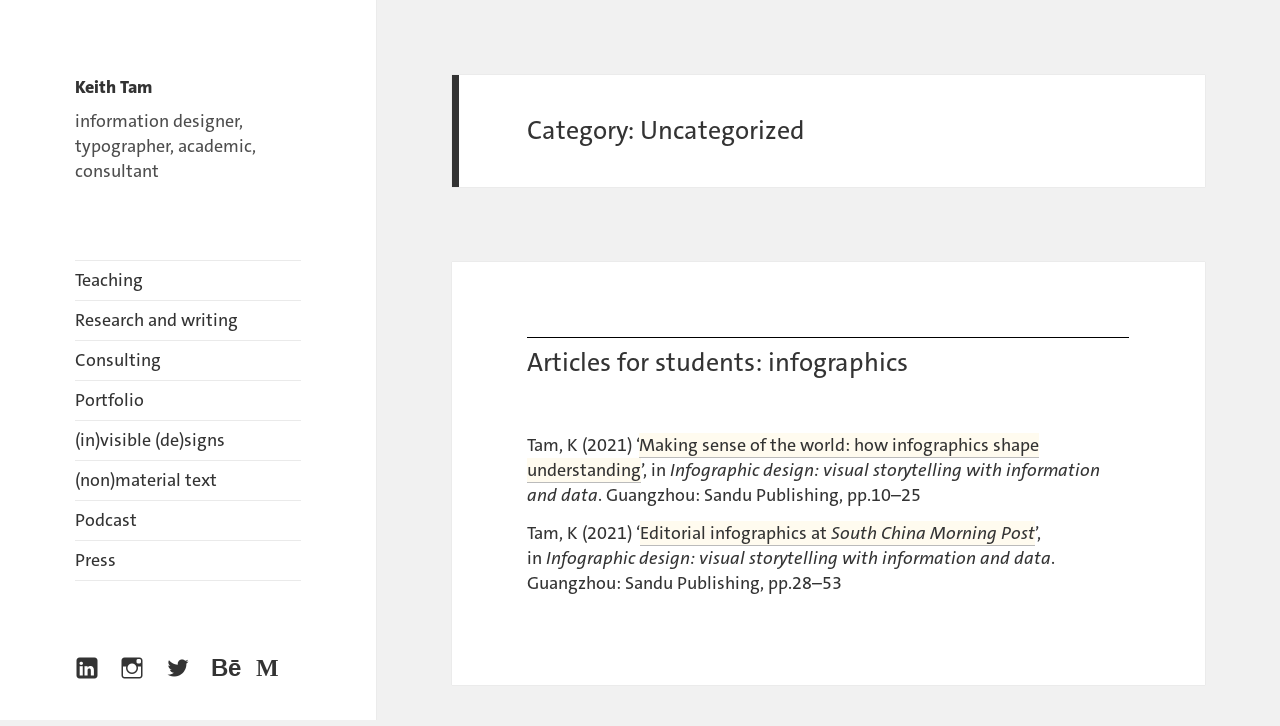

--- FILE ---
content_type: text/html; charset=UTF-8
request_url: https://keithtam.net/category/uncategorized/
body_size: 13661
content:
<!DOCTYPE html>
<html lang="en-GB" class="no-js">
<head>
	<meta charset="UTF-8">
	<meta name="viewport" content="width=device-width">
	<link rel="profile" href="http://gmpg.org/xfn/11">
	<link rel="stylesheet" href="https://use.typekit.net/rio4ijz.css">
	<link rel="pingback" href="https://keithtam.net/xmlrpc.php">
	<!--[if lt IE 9]>
	<script src="https://keithtam.net/wp-content/themes/twentyfifteen/js/html5.js"></script>
	<![endif]-->
	<script>(function(html){html.className = html.className.replace(/\bno-js\b/,'js')})(document.documentElement);</script>
<title>Uncategorized &#8211; Keith Tam</title>
<meta name='robots' content='max-image-preview:large' />
	<style>img:is([sizes="auto" i], [sizes^="auto," i]) { contain-intrinsic-size: 3000px 1500px }</style>
	<link rel='dns-prefetch' href='//www.youtube.com' />
<link rel="alternate" type="application/rss+xml" title="Keith Tam &raquo; Feed" href="https://keithtam.net/feed/" />
<link rel="alternate" type="application/rss+xml" title="Keith Tam &raquo; Comments Feed" href="https://keithtam.net/comments/feed/" />
<link rel="alternate" type="application/rss+xml" title="Keith Tam &raquo; Uncategorized Category Feed" href="https://keithtam.net/category/uncategorized/feed/" />
<script>
window._wpemojiSettings = {"baseUrl":"https:\/\/s.w.org\/images\/core\/emoji\/16.0.1\/72x72\/","ext":".png","svgUrl":"https:\/\/s.w.org\/images\/core\/emoji\/16.0.1\/svg\/","svgExt":".svg","source":{"concatemoji":"https:\/\/keithtam.net\/wp-includes\/js\/wp-emoji-release.min.js?ver=6.8.3"}};
/*! This file is auto-generated */
!function(s,n){var o,i,e;function c(e){try{var t={supportTests:e,timestamp:(new Date).valueOf()};sessionStorage.setItem(o,JSON.stringify(t))}catch(e){}}function p(e,t,n){e.clearRect(0,0,e.canvas.width,e.canvas.height),e.fillText(t,0,0);var t=new Uint32Array(e.getImageData(0,0,e.canvas.width,e.canvas.height).data),a=(e.clearRect(0,0,e.canvas.width,e.canvas.height),e.fillText(n,0,0),new Uint32Array(e.getImageData(0,0,e.canvas.width,e.canvas.height).data));return t.every(function(e,t){return e===a[t]})}function u(e,t){e.clearRect(0,0,e.canvas.width,e.canvas.height),e.fillText(t,0,0);for(var n=e.getImageData(16,16,1,1),a=0;a<n.data.length;a++)if(0!==n.data[a])return!1;return!0}function f(e,t,n,a){switch(t){case"flag":return n(e,"\ud83c\udff3\ufe0f\u200d\u26a7\ufe0f","\ud83c\udff3\ufe0f\u200b\u26a7\ufe0f")?!1:!n(e,"\ud83c\udde8\ud83c\uddf6","\ud83c\udde8\u200b\ud83c\uddf6")&&!n(e,"\ud83c\udff4\udb40\udc67\udb40\udc62\udb40\udc65\udb40\udc6e\udb40\udc67\udb40\udc7f","\ud83c\udff4\u200b\udb40\udc67\u200b\udb40\udc62\u200b\udb40\udc65\u200b\udb40\udc6e\u200b\udb40\udc67\u200b\udb40\udc7f");case"emoji":return!a(e,"\ud83e\udedf")}return!1}function g(e,t,n,a){var r="undefined"!=typeof WorkerGlobalScope&&self instanceof WorkerGlobalScope?new OffscreenCanvas(300,150):s.createElement("canvas"),o=r.getContext("2d",{willReadFrequently:!0}),i=(o.textBaseline="top",o.font="600 32px Arial",{});return e.forEach(function(e){i[e]=t(o,e,n,a)}),i}function t(e){var t=s.createElement("script");t.src=e,t.defer=!0,s.head.appendChild(t)}"undefined"!=typeof Promise&&(o="wpEmojiSettingsSupports",i=["flag","emoji"],n.supports={everything:!0,everythingExceptFlag:!0},e=new Promise(function(e){s.addEventListener("DOMContentLoaded",e,{once:!0})}),new Promise(function(t){var n=function(){try{var e=JSON.parse(sessionStorage.getItem(o));if("object"==typeof e&&"number"==typeof e.timestamp&&(new Date).valueOf()<e.timestamp+604800&&"object"==typeof e.supportTests)return e.supportTests}catch(e){}return null}();if(!n){if("undefined"!=typeof Worker&&"undefined"!=typeof OffscreenCanvas&&"undefined"!=typeof URL&&URL.createObjectURL&&"undefined"!=typeof Blob)try{var e="postMessage("+g.toString()+"("+[JSON.stringify(i),f.toString(),p.toString(),u.toString()].join(",")+"));",a=new Blob([e],{type:"text/javascript"}),r=new Worker(URL.createObjectURL(a),{name:"wpTestEmojiSupports"});return void(r.onmessage=function(e){c(n=e.data),r.terminate(),t(n)})}catch(e){}c(n=g(i,f,p,u))}t(n)}).then(function(e){for(var t in e)n.supports[t]=e[t],n.supports.everything=n.supports.everything&&n.supports[t],"flag"!==t&&(n.supports.everythingExceptFlag=n.supports.everythingExceptFlag&&n.supports[t]);n.supports.everythingExceptFlag=n.supports.everythingExceptFlag&&!n.supports.flag,n.DOMReady=!1,n.readyCallback=function(){n.DOMReady=!0}}).then(function(){return e}).then(function(){var e;n.supports.everything||(n.readyCallback(),(e=n.source||{}).concatemoji?t(e.concatemoji):e.wpemoji&&e.twemoji&&(t(e.twemoji),t(e.wpemoji)))}))}((window,document),window._wpemojiSettings);
</script>
<link rel='stylesheet' id='pt-cv-public-style-css' href='https://keithtam.net/wp-content/plugins/content-views-query-and-display-post-page/public/assets/css/cv.css?ver=4.1' media='all' />
<link rel='stylesheet' id='pt-cv-public-pro-style-css' href='https://keithtam.net/wp-content/plugins/pt-content-views-pro/public/assets/css/cvpro.min.css?ver=5.5.0.1' media='all' />
<style id='wp-emoji-styles-inline-css'>

	img.wp-smiley, img.emoji {
		display: inline !important;
		border: none !important;
		box-shadow: none !important;
		height: 1em !important;
		width: 1em !important;
		margin: 0 0.07em !important;
		vertical-align: -0.1em !important;
		background: none !important;
		padding: 0 !important;
	}
</style>
<link rel='stylesheet' id='wp-block-library-css' href='https://keithtam.net/wp-includes/css/dist/block-library/style.min.css?ver=6.8.3' media='all' />
<style id='wp-block-library-theme-inline-css'>
.wp-block-audio :where(figcaption){color:#555;font-size:13px;text-align:center}.is-dark-theme .wp-block-audio :where(figcaption){color:#ffffffa6}.wp-block-audio{margin:0 0 1em}.wp-block-code{border:1px solid #ccc;border-radius:4px;font-family:Menlo,Consolas,monaco,monospace;padding:.8em 1em}.wp-block-embed :where(figcaption){color:#555;font-size:13px;text-align:center}.is-dark-theme .wp-block-embed :where(figcaption){color:#ffffffa6}.wp-block-embed{margin:0 0 1em}.blocks-gallery-caption{color:#555;font-size:13px;text-align:center}.is-dark-theme .blocks-gallery-caption{color:#ffffffa6}:root :where(.wp-block-image figcaption){color:#555;font-size:13px;text-align:center}.is-dark-theme :root :where(.wp-block-image figcaption){color:#ffffffa6}.wp-block-image{margin:0 0 1em}.wp-block-pullquote{border-bottom:4px solid;border-top:4px solid;color:currentColor;margin-bottom:1.75em}.wp-block-pullquote cite,.wp-block-pullquote footer,.wp-block-pullquote__citation{color:currentColor;font-size:.8125em;font-style:normal;text-transform:uppercase}.wp-block-quote{border-left:.25em solid;margin:0 0 1.75em;padding-left:1em}.wp-block-quote cite,.wp-block-quote footer{color:currentColor;font-size:.8125em;font-style:normal;position:relative}.wp-block-quote:where(.has-text-align-right){border-left:none;border-right:.25em solid;padding-left:0;padding-right:1em}.wp-block-quote:where(.has-text-align-center){border:none;padding-left:0}.wp-block-quote.is-large,.wp-block-quote.is-style-large,.wp-block-quote:where(.is-style-plain){border:none}.wp-block-search .wp-block-search__label{font-weight:700}.wp-block-search__button{border:1px solid #ccc;padding:.375em .625em}:where(.wp-block-group.has-background){padding:1.25em 2.375em}.wp-block-separator.has-css-opacity{opacity:.4}.wp-block-separator{border:none;border-bottom:2px solid;margin-left:auto;margin-right:auto}.wp-block-separator.has-alpha-channel-opacity{opacity:1}.wp-block-separator:not(.is-style-wide):not(.is-style-dots){width:100px}.wp-block-separator.has-background:not(.is-style-dots){border-bottom:none;height:1px}.wp-block-separator.has-background:not(.is-style-wide):not(.is-style-dots){height:2px}.wp-block-table{margin:0 0 1em}.wp-block-table td,.wp-block-table th{word-break:normal}.wp-block-table :where(figcaption){color:#555;font-size:13px;text-align:center}.is-dark-theme .wp-block-table :where(figcaption){color:#ffffffa6}.wp-block-video :where(figcaption){color:#555;font-size:13px;text-align:center}.is-dark-theme .wp-block-video :where(figcaption){color:#ffffffa6}.wp-block-video{margin:0 0 1em}:root :where(.wp-block-template-part.has-background){margin-bottom:0;margin-top:0;padding:1.25em 2.375em}
</style>
<style id='classic-theme-styles-inline-css'>
/*! This file is auto-generated */
.wp-block-button__link{color:#fff;background-color:#32373c;border-radius:9999px;box-shadow:none;text-decoration:none;padding:calc(.667em + 2px) calc(1.333em + 2px);font-size:1.125em}.wp-block-file__button{background:#32373c;color:#fff;text-decoration:none}
</style>
<link rel='stylesheet' id='wpda_youtube_gutenberg_css-css' href='https://keithtam.net/wp-content/plugins/youtube-video-player/admin/gutenberg/style.css?ver=6.8.3' media='all' />
<style id='global-styles-inline-css'>
:root{--wp--preset--aspect-ratio--square: 1;--wp--preset--aspect-ratio--4-3: 4/3;--wp--preset--aspect-ratio--3-4: 3/4;--wp--preset--aspect-ratio--3-2: 3/2;--wp--preset--aspect-ratio--2-3: 2/3;--wp--preset--aspect-ratio--16-9: 16/9;--wp--preset--aspect-ratio--9-16: 9/16;--wp--preset--color--black: #000000;--wp--preset--color--cyan-bluish-gray: #abb8c3;--wp--preset--color--white: #fff;--wp--preset--color--pale-pink: #f78da7;--wp--preset--color--vivid-red: #cf2e2e;--wp--preset--color--luminous-vivid-orange: #ff6900;--wp--preset--color--luminous-vivid-amber: #fcb900;--wp--preset--color--light-green-cyan: #7bdcb5;--wp--preset--color--vivid-green-cyan: #00d084;--wp--preset--color--pale-cyan-blue: #8ed1fc;--wp--preset--color--vivid-cyan-blue: #0693e3;--wp--preset--color--vivid-purple: #9b51e0;--wp--preset--color--dark-gray: #111;--wp--preset--color--light-gray: #f1f1f1;--wp--preset--color--yellow: #f4ca16;--wp--preset--color--dark-brown: #352712;--wp--preset--color--medium-pink: #e53b51;--wp--preset--color--light-pink: #ffe5d1;--wp--preset--color--dark-purple: #2e2256;--wp--preset--color--purple: #674970;--wp--preset--color--blue-gray: #22313f;--wp--preset--color--bright-blue: #55c3dc;--wp--preset--color--light-blue: #e9f2f9;--wp--preset--gradient--vivid-cyan-blue-to-vivid-purple: linear-gradient(135deg,rgba(6,147,227,1) 0%,rgb(155,81,224) 100%);--wp--preset--gradient--light-green-cyan-to-vivid-green-cyan: linear-gradient(135deg,rgb(122,220,180) 0%,rgb(0,208,130) 100%);--wp--preset--gradient--luminous-vivid-amber-to-luminous-vivid-orange: linear-gradient(135deg,rgba(252,185,0,1) 0%,rgba(255,105,0,1) 100%);--wp--preset--gradient--luminous-vivid-orange-to-vivid-red: linear-gradient(135deg,rgba(255,105,0,1) 0%,rgb(207,46,46) 100%);--wp--preset--gradient--very-light-gray-to-cyan-bluish-gray: linear-gradient(135deg,rgb(238,238,238) 0%,rgb(169,184,195) 100%);--wp--preset--gradient--cool-to-warm-spectrum: linear-gradient(135deg,rgb(74,234,220) 0%,rgb(151,120,209) 20%,rgb(207,42,186) 40%,rgb(238,44,130) 60%,rgb(251,105,98) 80%,rgb(254,248,76) 100%);--wp--preset--gradient--blush-light-purple: linear-gradient(135deg,rgb(255,206,236) 0%,rgb(152,150,240) 100%);--wp--preset--gradient--blush-bordeaux: linear-gradient(135deg,rgb(254,205,165) 0%,rgb(254,45,45) 50%,rgb(107,0,62) 100%);--wp--preset--gradient--luminous-dusk: linear-gradient(135deg,rgb(255,203,112) 0%,rgb(199,81,192) 50%,rgb(65,88,208) 100%);--wp--preset--gradient--pale-ocean: linear-gradient(135deg,rgb(255,245,203) 0%,rgb(182,227,212) 50%,rgb(51,167,181) 100%);--wp--preset--gradient--electric-grass: linear-gradient(135deg,rgb(202,248,128) 0%,rgb(113,206,126) 100%);--wp--preset--gradient--midnight: linear-gradient(135deg,rgb(2,3,129) 0%,rgb(40,116,252) 100%);--wp--preset--gradient--dark-gray-gradient-gradient: linear-gradient(90deg, rgba(17,17,17,1) 0%, rgba(42,42,42,1) 100%);--wp--preset--gradient--light-gray-gradient: linear-gradient(90deg, rgba(241,241,241,1) 0%, rgba(215,215,215,1) 100%);--wp--preset--gradient--white-gradient: linear-gradient(90deg, rgba(255,255,255,1) 0%, rgba(230,230,230,1) 100%);--wp--preset--gradient--yellow-gradient: linear-gradient(90deg, rgba(244,202,22,1) 0%, rgba(205,168,10,1) 100%);--wp--preset--gradient--dark-brown-gradient: linear-gradient(90deg, rgba(53,39,18,1) 0%, rgba(91,67,31,1) 100%);--wp--preset--gradient--medium-pink-gradient: linear-gradient(90deg, rgba(229,59,81,1) 0%, rgba(209,28,51,1) 100%);--wp--preset--gradient--light-pink-gradient: linear-gradient(90deg, rgba(255,229,209,1) 0%, rgba(255,200,158,1) 100%);--wp--preset--gradient--dark-purple-gradient: linear-gradient(90deg, rgba(46,34,86,1) 0%, rgba(66,48,123,1) 100%);--wp--preset--gradient--purple-gradient: linear-gradient(90deg, rgba(103,73,112,1) 0%, rgba(131,93,143,1) 100%);--wp--preset--gradient--blue-gray-gradient: linear-gradient(90deg, rgba(34,49,63,1) 0%, rgba(52,75,96,1) 100%);--wp--preset--gradient--bright-blue-gradient: linear-gradient(90deg, rgba(85,195,220,1) 0%, rgba(43,180,211,1) 100%);--wp--preset--gradient--light-blue-gradient: linear-gradient(90deg, rgba(233,242,249,1) 0%, rgba(193,218,238,1) 100%);--wp--preset--font-size--small: 13px;--wp--preset--font-size--medium: 20px;--wp--preset--font-size--large: 36px;--wp--preset--font-size--x-large: 42px;--wp--preset--spacing--20: 0.44rem;--wp--preset--spacing--30: 0.67rem;--wp--preset--spacing--40: 1rem;--wp--preset--spacing--50: 1.5rem;--wp--preset--spacing--60: 2.25rem;--wp--preset--spacing--70: 3.38rem;--wp--preset--spacing--80: 5.06rem;--wp--preset--shadow--natural: 6px 6px 9px rgba(0, 0, 0, 0.2);--wp--preset--shadow--deep: 12px 12px 50px rgba(0, 0, 0, 0.4);--wp--preset--shadow--sharp: 6px 6px 0px rgba(0, 0, 0, 0.2);--wp--preset--shadow--outlined: 6px 6px 0px -3px rgba(255, 255, 255, 1), 6px 6px rgba(0, 0, 0, 1);--wp--preset--shadow--crisp: 6px 6px 0px rgba(0, 0, 0, 1);}:where(.is-layout-flex){gap: 0.5em;}:where(.is-layout-grid){gap: 0.5em;}body .is-layout-flex{display: flex;}.is-layout-flex{flex-wrap: wrap;align-items: center;}.is-layout-flex > :is(*, div){margin: 0;}body .is-layout-grid{display: grid;}.is-layout-grid > :is(*, div){margin: 0;}:where(.wp-block-columns.is-layout-flex){gap: 2em;}:where(.wp-block-columns.is-layout-grid){gap: 2em;}:where(.wp-block-post-template.is-layout-flex){gap: 1.25em;}:where(.wp-block-post-template.is-layout-grid){gap: 1.25em;}.has-black-color{color: var(--wp--preset--color--black) !important;}.has-cyan-bluish-gray-color{color: var(--wp--preset--color--cyan-bluish-gray) !important;}.has-white-color{color: var(--wp--preset--color--white) !important;}.has-pale-pink-color{color: var(--wp--preset--color--pale-pink) !important;}.has-vivid-red-color{color: var(--wp--preset--color--vivid-red) !important;}.has-luminous-vivid-orange-color{color: var(--wp--preset--color--luminous-vivid-orange) !important;}.has-luminous-vivid-amber-color{color: var(--wp--preset--color--luminous-vivid-amber) !important;}.has-light-green-cyan-color{color: var(--wp--preset--color--light-green-cyan) !important;}.has-vivid-green-cyan-color{color: var(--wp--preset--color--vivid-green-cyan) !important;}.has-pale-cyan-blue-color{color: var(--wp--preset--color--pale-cyan-blue) !important;}.has-vivid-cyan-blue-color{color: var(--wp--preset--color--vivid-cyan-blue) !important;}.has-vivid-purple-color{color: var(--wp--preset--color--vivid-purple) !important;}.has-black-background-color{background-color: var(--wp--preset--color--black) !important;}.has-cyan-bluish-gray-background-color{background-color: var(--wp--preset--color--cyan-bluish-gray) !important;}.has-white-background-color{background-color: var(--wp--preset--color--white) !important;}.has-pale-pink-background-color{background-color: var(--wp--preset--color--pale-pink) !important;}.has-vivid-red-background-color{background-color: var(--wp--preset--color--vivid-red) !important;}.has-luminous-vivid-orange-background-color{background-color: var(--wp--preset--color--luminous-vivid-orange) !important;}.has-luminous-vivid-amber-background-color{background-color: var(--wp--preset--color--luminous-vivid-amber) !important;}.has-light-green-cyan-background-color{background-color: var(--wp--preset--color--light-green-cyan) !important;}.has-vivid-green-cyan-background-color{background-color: var(--wp--preset--color--vivid-green-cyan) !important;}.has-pale-cyan-blue-background-color{background-color: var(--wp--preset--color--pale-cyan-blue) !important;}.has-vivid-cyan-blue-background-color{background-color: var(--wp--preset--color--vivid-cyan-blue) !important;}.has-vivid-purple-background-color{background-color: var(--wp--preset--color--vivid-purple) !important;}.has-black-border-color{border-color: var(--wp--preset--color--black) !important;}.has-cyan-bluish-gray-border-color{border-color: var(--wp--preset--color--cyan-bluish-gray) !important;}.has-white-border-color{border-color: var(--wp--preset--color--white) !important;}.has-pale-pink-border-color{border-color: var(--wp--preset--color--pale-pink) !important;}.has-vivid-red-border-color{border-color: var(--wp--preset--color--vivid-red) !important;}.has-luminous-vivid-orange-border-color{border-color: var(--wp--preset--color--luminous-vivid-orange) !important;}.has-luminous-vivid-amber-border-color{border-color: var(--wp--preset--color--luminous-vivid-amber) !important;}.has-light-green-cyan-border-color{border-color: var(--wp--preset--color--light-green-cyan) !important;}.has-vivid-green-cyan-border-color{border-color: var(--wp--preset--color--vivid-green-cyan) !important;}.has-pale-cyan-blue-border-color{border-color: var(--wp--preset--color--pale-cyan-blue) !important;}.has-vivid-cyan-blue-border-color{border-color: var(--wp--preset--color--vivid-cyan-blue) !important;}.has-vivid-purple-border-color{border-color: var(--wp--preset--color--vivid-purple) !important;}.has-vivid-cyan-blue-to-vivid-purple-gradient-background{background: var(--wp--preset--gradient--vivid-cyan-blue-to-vivid-purple) !important;}.has-light-green-cyan-to-vivid-green-cyan-gradient-background{background: var(--wp--preset--gradient--light-green-cyan-to-vivid-green-cyan) !important;}.has-luminous-vivid-amber-to-luminous-vivid-orange-gradient-background{background: var(--wp--preset--gradient--luminous-vivid-amber-to-luminous-vivid-orange) !important;}.has-luminous-vivid-orange-to-vivid-red-gradient-background{background: var(--wp--preset--gradient--luminous-vivid-orange-to-vivid-red) !important;}.has-very-light-gray-to-cyan-bluish-gray-gradient-background{background: var(--wp--preset--gradient--very-light-gray-to-cyan-bluish-gray) !important;}.has-cool-to-warm-spectrum-gradient-background{background: var(--wp--preset--gradient--cool-to-warm-spectrum) !important;}.has-blush-light-purple-gradient-background{background: var(--wp--preset--gradient--blush-light-purple) !important;}.has-blush-bordeaux-gradient-background{background: var(--wp--preset--gradient--blush-bordeaux) !important;}.has-luminous-dusk-gradient-background{background: var(--wp--preset--gradient--luminous-dusk) !important;}.has-pale-ocean-gradient-background{background: var(--wp--preset--gradient--pale-ocean) !important;}.has-electric-grass-gradient-background{background: var(--wp--preset--gradient--electric-grass) !important;}.has-midnight-gradient-background{background: var(--wp--preset--gradient--midnight) !important;}.has-small-font-size{font-size: var(--wp--preset--font-size--small) !important;}.has-medium-font-size{font-size: var(--wp--preset--font-size--medium) !important;}.has-large-font-size{font-size: var(--wp--preset--font-size--large) !important;}.has-x-large-font-size{font-size: var(--wp--preset--font-size--x-large) !important;}
:where(.wp-block-post-template.is-layout-flex){gap: 1.25em;}:where(.wp-block-post-template.is-layout-grid){gap: 1.25em;}
:where(.wp-block-columns.is-layout-flex){gap: 2em;}:where(.wp-block-columns.is-layout-grid){gap: 2em;}
:root :where(.wp-block-pullquote){font-size: 1.5em;line-height: 1.6;}
</style>
<link rel='stylesheet' id='eeb-css-frontend-css' href='https://keithtam.net/wp-content/plugins/email-encoder-bundle/core/includes/assets/css/style.css?ver=250630-232806' media='all' />
<link rel='stylesheet' id='responsive-lightbox-swipebox-css' href='https://keithtam.net/wp-content/plugins/responsive-lightbox/assets/swipebox/swipebox.min.css?ver=1.5.2' media='all' />
<link rel='stylesheet' id='twentyfifteen-fonts-css' href='https://keithtam.net/wp-content/themes/twentyfifteen/assets/fonts/noto-sans-plus-noto-serif-plus-inconsolata.css?ver=20230328' media='all' />
<link rel='stylesheet' id='genericons-css' href='https://keithtam.net/wp-content/themes/twentyfifteen/genericons/genericons.css?ver=20201026' media='all' />
<link rel='stylesheet' id='twentyfifteen-style-css' href='https://keithtam.net/wp-content/themes/twenty-fifteen-child/style.css?ver=20250415' media='all' />
<link rel='stylesheet' id='twentyfifteen-block-style-css' href='https://keithtam.net/wp-content/themes/twentyfifteen/css/blocks.css?ver=20240715' media='all' />
<style id='akismet-widget-style-inline-css'>

			.a-stats {
				--akismet-color-mid-green: #357b49;
				--akismet-color-white: #fff;
				--akismet-color-light-grey: #f6f7f7;

				max-width: 350px;
				width: auto;
			}

			.a-stats * {
				all: unset;
				box-sizing: border-box;
			}

			.a-stats strong {
				font-weight: 600;
			}

			.a-stats a.a-stats__link,
			.a-stats a.a-stats__link:visited,
			.a-stats a.a-stats__link:active {
				background: var(--akismet-color-mid-green);
				border: none;
				box-shadow: none;
				border-radius: 8px;
				color: var(--akismet-color-white);
				cursor: pointer;
				display: block;
				font-family: -apple-system, BlinkMacSystemFont, 'Segoe UI', 'Roboto', 'Oxygen-Sans', 'Ubuntu', 'Cantarell', 'Helvetica Neue', sans-serif;
				font-weight: 500;
				padding: 12px;
				text-align: center;
				text-decoration: none;
				transition: all 0.2s ease;
			}

			/* Extra specificity to deal with TwentyTwentyOne focus style */
			.widget .a-stats a.a-stats__link:focus {
				background: var(--akismet-color-mid-green);
				color: var(--akismet-color-white);
				text-decoration: none;
			}

			.a-stats a.a-stats__link:hover {
				filter: brightness(110%);
				box-shadow: 0 4px 12px rgba(0, 0, 0, 0.06), 0 0 2px rgba(0, 0, 0, 0.16);
			}

			.a-stats .count {
				color: var(--akismet-color-white);
				display: block;
				font-size: 1.5em;
				line-height: 1.4;
				padding: 0 13px;
				white-space: nowrap;
			}
		
</style>
<link rel='stylesheet' id='tablepress-default-css' href='https://keithtam.net/wp-content/tablepress-combined.min.css?ver=5' media='all' />
<link rel='stylesheet' id='font-awesome-css' href='https://keithtam.net/wp-content/plugins/popup-anything-on-click/assets/css/font-awesome.min.css?ver=2.8.8' media='all' />
<link rel='stylesheet' id='popupaoc-public-style-css' href='https://keithtam.net/wp-content/plugins/popup-anything-on-click/assets/css/popupaoc-public.css?ver=2.8.8' media='all' />
<link rel='stylesheet' id='dashicons-css' href='https://keithtam.net/wp-includes/css/dashicons.min.css?ver=6.8.3' media='all' />
<link rel='stylesheet' id='thickbox-css' href='https://keithtam.net/wp-includes/js/thickbox/thickbox.css?ver=6.8.3' media='all' />
<link rel='stylesheet' id='front_end_youtube_style-css' href='https://keithtam.net/wp-content/plugins/youtube-video-player/front_end/styles/baze_styles_youtube.css?ver=6.8.3' media='all' />
<script src="https://keithtam.net/wp-includes/js/jquery/jquery.min.js?ver=3.7.1" id="jquery-core-js"></script>
<script src="https://keithtam.net/wp-includes/js/jquery/jquery-migrate.min.js?ver=3.4.1" id="jquery-migrate-js"></script>
<script src="https://keithtam.net/wp-content/plugins/email-encoder-bundle/core/includes/assets/js/custom.js?ver=250630-232806" id="eeb-js-frontend-js"></script>
<script src="https://keithtam.net/wp-content/plugins/responsive-lightbox/assets/swipebox/jquery.swipebox.min.js?ver=1.5.2" id="responsive-lightbox-swipebox-js"></script>
<script src="https://keithtam.net/wp-includes/js/underscore.min.js?ver=1.13.7" id="underscore-js"></script>
<script src="https://keithtam.net/wp-content/plugins/responsive-lightbox/assets/infinitescroll/infinite-scroll.pkgd.min.js?ver=4.0.1" id="responsive-lightbox-infinite-scroll-js"></script>
<script id="responsive-lightbox-js-before">
var rlArgs = {"script":"swipebox","selector":"lightbox","customEvents":"","activeGalleries":true,"animation":true,"hideCloseButtonOnMobile":false,"removeBarsOnMobile":false,"hideBars":true,"hideBarsDelay":5000,"videoMaxWidth":1080,"useSVG":true,"loopAtEnd":false,"woocommerce_gallery":false,"ajaxurl":"https:\/\/keithtam.net\/wp-admin\/admin-ajax.php","nonce":"eb9784dbdd","preview":false,"postId":1408,"scriptExtension":false};
</script>
<script src="https://keithtam.net/wp-content/plugins/responsive-lightbox/js/front.js?ver=2.5.2" id="responsive-lightbox-js"></script>
<script id="twentyfifteen-script-js-extra">
var screenReaderText = {"expand":"<span class=\"screen-reader-text\">expand child menu<\/span>","collapse":"<span class=\"screen-reader-text\">collapse child menu<\/span>"};
</script>
<script src="https://keithtam.net/wp-content/themes/twentyfifteen/js/functions.js?ver=20250303" id="twentyfifteen-script-js" defer data-wp-strategy="defer"></script>
<script src="https://keithtam.net/wp-content/plugins/youtube-video-player/front_end/scripts/youtube_embed_front_end.js?ver=6.8.3" id="youtube_front_end_api_js-js"></script>
<script src="https://www.youtube.com/iframe_api?ver=6.8.3" id="youtube_api_js-js"></script>
<link rel="https://api.w.org/" href="https://keithtam.net/wp-json/" /><link rel="alternate" title="JSON" type="application/json" href="https://keithtam.net/wp-json/wp/v2/categories/1" /><link rel="EditURI" type="application/rsd+xml" title="RSD" href="https://keithtam.net/xmlrpc.php?rsd" />
<meta name="generator" content="WordPress 6.8.3" />
			<style type="text/css" id="pt-cv-custom-style-0302089iux">.cvp-live-filter.cvp-button input[type=radio]:checked+div {
background: #eee !important;
    color: #000 !important;
}</style>
					<style id="wp-custom-css">
			@font-face {
    font-family: 'TheSansC5-PlainWeb';
    src: url('https://keithtam.net/fonts/TheSansC5-5_Plain.woff2') format('woff2');
    unicode-range: U+0000, U+000D, U+0020-007E, U+00A0-017F, U+018F, U+0192,
                   U+01A0-01A1, U+01AF-01B0, U+01CD-01DC, U+01E6-01E9, 
                   U+01FA-01FF, U+0218-021B, U+0237, U+0259, U+0298, U+02BC, 
                   U+02C6-02C7, U+02C9, U+02D8-02DD, U+0300-0301, U+0303, U+0307, 
                   U+0309, U+0312, U+0315, U+0323, U+0326-0327, U+0394, U+03A9, 
                   U+03BC, U+03C0, U+0E3F, U+1E02-1E03, U+1E06-1E07, U+1E0A-1E0F, 
                   U+1E1E-1E21, U+1E24-1E25, U+1E32-1E39, U+1E40-1E47, 
                   U+1E56-1E57, U+1E5A-1E5D, U+1E60-1E63, U+1E6A-1E6F, 
                   U+1E7E-1E85, U+1E92-1E95, U+1E9E, U+1EA0-1EF9, U+2000-200F, 
                   U+2012-2015, U+2017-201E, U+2020-2022, U+2024-2026, U+2030, 
                   U+2032-2033, U+2039-203A, U+203C-203E, U+2044, U+2070, 
                   U+2074-208E, U+20A0-20BD, U+2103, U+2105, U+2109, U+2113, 
                   U+2116-2117, U+2120, U+2122, U+2126, U+212E, U+2153-215F, 
                   U+2190-2199, U+219E-21AA, U+21D0-21D9, U+21DD, U+21E6-21E9, 
                   U+21F3, U+2202, U+2205-2206, U+220F, U+2211-2212, U+2215, 
                   U+2219-221C, U+221E-221F, U+2229, U+222B, U+2236, U+2245, 
                   U+2248, U+2260-2261, U+2264-2265, U+2297, U+22A0, U+22C5-22C6, 
                   U+22EE, U+2300, U+2302, U+2310, U+2320-2321, U+2349, U+23AF, 
                   U+23D0, U+2500-25A1, U+25AA-25AC, U+25AE, U+25B2-25B3, U+25B6, 
                   U+25B8, U+25BA, U+25BC, U+25C0, U+25C2, U+25C4, U+25C6, 
                   U+25CA-25CB, U+25CF, U+25D8-25D9, U+25E6, U+25FC, U+2605, 
                   U+2610-2612, U+261C, U+261E, U+262E-2637, U+263A-263C, 
                   U+2640-2642, U+2660, U+2663, U+2665-2666, U+266A-266B, 
                   U+2680-2685, U+26A2-26A7, U+2713, U+2717, U+2764, U+27F0-27FF, 
                   U+2906-2907, U+E020-E022, U+E040-E04B, U+F6C1-F6C2, 
                   U+F6DD-F6DE, U+F8E5-F8E6, U+F8FF, U+FB00-FB06;
}

@font-face {
    font-family: 'TheSansC5-PlainItalicWeb';
    src: url('https://keithtam.net/fonts/TheSansC5-5iPlainItalic.woff2') format('woff2');
    unicode-range: U+0000, U+000D, U+0020-007E, U+00A0-017F, U+018F, U+0192,
                   U+01A0-01A1, U+01AF-01B0, U+01CD-01DC, U+01E6-01E9, 
                   U+01FA-01FF, U+0218-021B, U+0237, U+0259, U+0298, U+02BC, 
                   U+02C6-02C7, U+02C9, U+02D8-02DD, U+0300-0301, U+0303, U+0307, 
                   U+0309, U+0312, U+0315, U+0323, U+0326-0327, U+0394, U+03A9, 
                   U+03BC, U+03C0, U+0E3F, U+1E02-1E03, U+1E06-1E07, U+1E0A-1E0F, 
                   U+1E1E-1E21, U+1E24-1E25, U+1E32-1E39, U+1E40-1E47, 
                   U+1E56-1E57, U+1E5A-1E5D, U+1E60-1E63, U+1E6A-1E6F, 
                   U+1E7E-1E85, U+1E92-1E95, U+1E9E, U+1EA0-1EF9, U+2000-200F, 
                   U+2012-2015, U+2017-201E, U+2020-2022, U+2024-2026, U+2030, 
                   U+2032-2033, U+2039-203A, U+203C-203E, U+2044, U+2070, 
                   U+2074-208E, U+20A0-20BD, U+2103, U+2105, U+2109, U+2113, 
                   U+2116-2117, U+2120, U+2122, U+2126, U+212E, U+2153-215F, 
                   U+2190-2199, U+219E-21AA, U+21D0-21D9, U+21DD, U+21E6-21E9, 
                   U+21F3, U+2202, U+2205-2206, U+220F, U+2211-2212, U+2215, 
                   U+2219-221C, U+221E-221F, U+2229, U+222B, U+2236, U+2245, 
                   U+2248, U+2260-2261, U+2264-2265, U+2297, U+22A0, U+22C5-22C6, 
                   U+22EE, U+2300, U+2302, U+2310, U+2320-2321, U+2349, U+23AF, 
                   U+23D0, U+2500-25A1, U+25AA-25AC, U+25AE, U+25B2-25B3, U+25B6, 
                   U+25B8, U+25BA, U+25BC, U+25C0, U+25C2, U+25C4, U+25C6, 
                   U+25CA-25CB, U+25CF, U+25D8-25D9, U+25E6, U+25FC, U+2605, 
                   U+2610-2612, U+261C, U+261E, U+262E-2637, U+263A-263C, 
                   U+2640-2642, U+2660, U+2663, U+2665-2666, U+266A-266B, 
                   U+2680-2685, U+26A2-26A7, U+2713, U+2717, U+2764, U+27F0-27FF, 
                   U+2906-2907, U+E020-E022, U+E040-E04B, U+F6C1-F6C2, 
                   U+F6DD-F6DE, U+F8E5-F8E6, U+F8FF, U+FB00-FB06;
}

@font-face {
    font-family: 'TheSansC5-ExtraBoldWeb';
    src: url('https://keithtam.net/fonts/TheSansC5-8_ExtraBold.woff2') format('woff2');
    unicode-range: U+0000, U+000D, U+0020-007E, U+00A0-017F, U+018F, U+0192,
                   U+01A0-01A1, U+01AF-01B0, U+01CD-01DC, U+01E6-01E9, 
                   U+01FA-01FF, U+0218-021B, U+0237, U+0259, U+0298, U+02BC, 
                   U+02C6-02C7, U+02C9, U+02D8-02DD, U+0300-0301, U+0303, U+0307, 
                   U+0309, U+0312, U+0315, U+0323, U+0326-0327, U+0394, U+03A9, 
                   U+03BC, U+03C0, U+0E3F, U+1E02-1E03, U+1E06-1E07, U+1E0A-1E0F, 
                   U+1E1E-1E21, U+1E24-1E25, U+1E32-1E39, U+1E40-1E47, 
                   U+1E56-1E57, U+1E5A-1E5D, U+1E60-1E63, U+1E6A-1E6F, 
                   U+1E7E-1E85, U+1E92-1E95, U+1E9E, U+1EA0-1EF9, U+2000-200F, 
                   U+2012-2015, U+2017-201E, U+2020-2022, U+2024-2026, U+2030, 
                   U+2032-2033, U+2039-203A, U+203C-203E, U+2044, U+2070, 
                   U+2074-208E, U+20A0-20BD, U+2103, U+2105, U+2109, U+2113, 
                   U+2116-2117, U+2120, U+2122, U+2126, U+212E, U+2153-215F, 
                   U+2190-2199, U+219E-21AA, U+21D0-21D9, U+21DD, U+21E6-21E9, 
                   U+21F3, U+2202, U+2205-2206, U+220F, U+2211-2212, U+2215, 
                   U+2219-221C, U+221E-221F, U+2229, U+222B, U+2236, U+2245, 
                   U+2248, U+2260-2261, U+2264-2265, U+2297, U+22A0, U+22C5-22C6, 
                   U+22EE, U+2300, U+2302, U+2310, U+2320-2321, U+2349, U+23AF, 
                   U+23D0, U+2500-25A1, U+25AA-25AC, U+25AE, U+25B2-25B3, U+25B6, 
                   U+25B8, U+25BA, U+25BC, U+25C0, U+25C2, U+25C4, U+25C6, 
                   U+25CA-25CB, U+25CF, U+25D8-25D9, U+25E6, U+25FC, U+2605, 
                   U+2610-2612, U+261C, U+261E, U+262E-2637, U+263A-263C, 
                   U+2640-2642, U+2660, U+2663, U+2665-2666, U+266A-266B, 
                   U+2680-2685, U+26A2-26A7, U+2713, U+2717, U+2764, U+27F0-27FF, 
                   U+2906-2907, U+E020-E022, U+E040-E04B, U+F6C1-F6C2, 
                   U+F6DD-F6DE, U+F8E5-F8E6, U+F8FF, U+FB00-FB06;
}

@font-face {
    font-family: 'TheSansC5-ExtraBoldItalicWeb';
    src: url('https://keithtam.net/fonts/TheSansC5-8iExtraBoldIta.woff2') format('woff2');
    unicode-range: U+0000, U+000D, U+0020-007E, U+00A0-017F, U+018F, U+0192,
                   U+01A0-01A1, U+01AF-01B0, U+01CD-01DC, U+01E6-01E9, 
                   U+01FA-01FF, U+0218-021B, U+0237, U+0259, U+0298, U+02BC, 
                   U+02C6-02C7, U+02C9, U+02D8-02DD, U+0300-0301, U+0303, U+0307, 
                   U+0309, U+0312, U+0315, U+0323, U+0326-0327, U+0394, U+03A9, 
                   U+03BC, U+03C0, U+0E3F, U+1E02-1E03, U+1E06-1E07, U+1E0A-1E0F, 
                   U+1E1E-1E21, U+1E24-1E25, U+1E32-1E39, U+1E40-1E47, 
                   U+1E56-1E57, U+1E5A-1E5D, U+1E60-1E63, U+1E6A-1E6F, 
                   U+1E7E-1E85, U+1E92-1E95, U+1E9E, U+1EA0-1EF9, U+2000-200F, 
                   U+2012-2015, U+2017-201E, U+2020-2022, U+2024-2026, U+2030, 
                   U+2032-2033, U+2039-203A, U+203C-203E, U+2044, U+2070, 
                   U+2074-208E, U+20A0-20BD, U+2103, U+2105, U+2109, U+2113, 
                   U+2116-2117, U+2120, U+2122, U+2126, U+212E, U+2153-215F, 
                   U+2190-2199, U+219E-21AA, U+21D0-21D9, U+21DD, U+21E6-21E9, 
                   U+21F3, U+2202, U+2205-2206, U+220F, U+2211-2212, U+2215, 
                   U+2219-221C, U+221E-221F, U+2229, U+222B, U+2236, U+2245, 
                   U+2248, U+2260-2261, U+2264-2265, U+2297, U+22A0, U+22C5-22C6, 
                   U+22EE, U+2300, U+2302, U+2310, U+2320-2321, U+2349, U+23AF, 
                   U+23D0, U+2500-25A1, U+25AA-25AC, U+25AE, U+25B2-25B3, U+25B6, 
                   U+25B8, U+25BA, U+25BC, U+25C0, U+25C2, U+25C4, U+25C6, 
                   U+25CA-25CB, U+25CF, U+25D8-25D9, U+25E6, U+25FC, U+2605, 
                   U+2610-2612, U+261C, U+261E, U+262E-2637, U+263A-263C, 
                   U+2640-2642, U+2660, U+2663, U+2665-2666, U+266A-266B, 
                   U+2680-2685, U+26A2-26A7, U+2713, U+2717, U+2764, U+27F0-27FF, 
                   U+2906-2907, U+E020-E022, U+E040-E04B, U+F6C1-F6C2, 
                   U+F6DD-F6DE, U+F8E5-F8E6, U+F8FF, U+FB00-FB06;
}


body {
	font-family: "TheSansC5-PlainWeb", sans-serif; 
	font-feature-settings: 'kern' 1, 'liga' 1, 'calt' 1, 'locl' 1;
	font-size: 18px;
	font-size: 1.8rem;
	line-height: 1.4;
}

p {
	margin-bottom: 0.75em;
}

em {
    font-family: "TheSansC5-PlainItalicWeb", sans-serif;
    font-feature-settings:         'kern' 1, 'liga' 1, 'calt' 1, 'locl' 1;
    font-style: normal;
}

strong {
	font-family: "TheSansC5-ExtraBoldWeb", sans-serif; 
    font-feature-settings:         'kern' 1, 'liga' 1, 'calt' 1, 'locl' 1;
    font-weight: normal;
}

/* Site branding overrbody {
	font-family: "TheSansC5-PlainWeb", sans-serif; 
	font-feature-settings: "liga", "kern";
}


/* Site branding overrides */

.site-title {
	font-family: "TheSansC5-ExtraBoldWeb", sans-serif; 
	font-size: 18px;
	font-size: 1.8rem;
	line-height: 1.4;
	font-weight: normal;
	color: #000;
}

.site-description {
	font-family: "TheSansC5-PlainWeb", sans-serif; 
	font-size: 18px;
	font-size: 1.8rem;
	line-height: 1.4;
	color: #000;
	hyphens: none;
}

/* Main elements default overrides */

h1,
h2,
h3,
h4,
h5 {
	font-weight: normal;
}

h3 {
	font-family: "TheSansC5-ExtraBoldWeb", sans-serif; 
	font-weight: normal;
	font-size: 18px;
	font-size: 1.8rem;
	line-height: 1.4;
	margin-top: 1.5em;
	margin-bottom: 0.75em;
}

table {
		font-size: 18px;
		font-size: 1.8rem;
		line-height: 1.4;
	}

ul,
li,
ol {
		font-size: 18px;
		font-size: 1.8rem;
		line-height: 1.2;
	}

code {
	font-family: Cosolas, "Andale Mono", Monaco, monospace;
	font-size: 14px;
	font-size: 1.4rem;
}

.wp-block-quote {
	font-size: 18px;
	font-size: 1.8rem;
	line-height: 1.4;
	margin-left: 1em;
	border-left: 1px solid #000000;
	font-style: normal;
	font-weight: normal;
	margin-top: 1.5em;
	margin-bottom: 0.75em;
	}

.wp-block-image figcaption {
		font-family: "TheSansC5-PlainWeb", sans-serif; 
	align: left;
	font-size: 16px;
	line-height: 1.4;
	margin-bottom: 2em;
	color: #929292;
}

.wp-block-image {
		margin-top: 2em;
}

.caption {
		font-family: "TheSansC5-PlainWeb", sans-serif; 
	align: left;
	font-size: 16px;
	line-height: 1.4;
	margin-bottom: 2em;
	color: #929292;
}


.citation {
	font-family: "TheSansC5-PlainWeb", sans-serif; 
	font-size: 18px;
	font-size: 1.8rem;
	line-height: 1.4;
  border-top: 1px solid #bbb;
	padding: 0.5em 0.6em 0.6em 0.6em;
	background: #eee;
}

.back {
	font-size: 18px;
	font-size: 1.8rem;
	line-height: 1.4;
	border-top: 1px solid #bbb;
	padding: 0.5em 0.8em 0.6em 0.6em;
	margin-bottom: 2em;
	background: #eee;
	display: inline;
	float: left;
}

.entry-content a,
.entry-summary a,
.page-content a,
.comment-content a,
.pingback .comment-body > a {
border-bottom: 1px solid #bbb;
	padding-bottom: 0em;
	background: #FFFBEF;
}

.entry-content a:hover,
.entry-content a:focus,
.entry-summary a:hover,
.entry-summary a:focus,
.page-content a:hover,
.page-content a:focus,
.comment-content a:hover,
.comment-content a:focus,
.pingback .comment-body > a:hover,
.pingback .comment-body > a:focus {
	color: #000;
border-bottom: 1px solid #000;
	padding-bottom: 0em;
}

.entry-content li {
	line-height: 1.4;
	list-style-type: square;
	margin-left: 1em;
}

.entry-footer  {
    display: none;
}

.contact-info {
	font-family: "TheSansC5-PlainWeb", sans-serif;
	color: #000;
	font-size: 18px;
	font-size: 1.8rem;
	line-height: 1.4;
}

.main-navigation .current-menu-item > a,
.main-navigation .current-menu-ancestor > a {
	font-weight: normal;
	font-family: "TheSansC5-ExtraBoldWeb", sans-serif; 

}

/* Styling the Chinese text for the About page only */

.chinese-p {
	font-family: "Noto Sans HK", sans-serif;
	font-size: 17px;
	font-size: 1.7rem;
	font-weight: 400;
	line-height: 1.7;
	margin-bottom: 2em;
}

/* Adding fake Medium and Behance social icons */

.social-navigation a[href*="medium.com"]:before {
	font-family: Georgia, serif;
	font-weight: bold;
	content: "M";
}

.social-navigation a[href*="behance.net"]:before {
	font-family: Arial, sans-serif;
	font-weight: bold;
	content: "Bē";
}

/* Hyphenation */

.widget {
    -webkit-hyphens: manual;
    -moz-hyphens: manual;
    -ms-hyphens: manual;
    hyphens: manual;
    word-wrap: normal;
}

.entry-content,
.entry-summary,
.page-content,
.comment-content {
    -webkit-hyphens: manual;
    -moz-hyphens: manual;
    -ms-hyphens: manual;
    hyphens: manual;
    word-wrap: normal;
}
 
.type-attachment .entry-title {
    -webkit-hyphens: manual;
    -moz-hyphens: manual;
    -ms-hyphens: manual;
    hyphens: manual;
    word-wrap: normal;
}
 
.entry-caption {
    -webkit-hyphens: manual;
    -moz-hyphens: manual;
    -ms-hyphens: manual;
    hyphens: manual;
    word-wrap: normal;
}

/* Icons */

.skip
a:before{
	font-family: Genericons;
	content: '\f431''\2002';
}

.download
a:before{
	font-family: Genericons;
	content: '\f50b''\2002';
}

.back
a:before{
	font-family: Genericons;
	content: '\f430''\2002';
}

/* Default content structure */

.pt-cv-title h3 {
		font-family: "TheSansC5-ExtraBoldWeb", sans-serif; 
		font-size: 18px;
		font-size: 1.8rem;
		line-height: 1.4;
		font-weight: normal;
}	

.page-title {
	font-family: "TheSansC5-PlainWeb", sans-serif; 
	font-size: 26px;
	font-size: 2.6rem;
	line-height: 1.4;
}

.entry-title {
		font-size: 26px;
		font-size: 2.6rem;
		line-height: 1.4;
		margin-bottom: 2em;
		font-weight: normal;
		border-top: 1px solid #000;
		padding-top: 0.25em;
}

.entry-content h1,
.entry-summary h1,
.page-content h1,
.comment-content h1 {
		font-size: 26px;
		font-size: 2.6rem;
		line-height: 1.4;
		margin-top: 1.5em;
		margin-bottom: 0.75em;
}

.entry-content h2,
.entry-summary h2,
.page-content h2,
.comment-content h2 {
		font-size: 22px;
		font-size: 2.2rem;
		line-height: 1.4;
		margin-top: 1.5em;
		margin-bottom: 0.75em;
}

.entry-content h3,
.entry-summary h3,
.page-content h3,
.comment-content h3 {
		font-weight: normal;
		font-size: 18px;
		font-size: 1.8rem;
		line-height: 1.4;
		margin-top: 1.5em;
		margin-bottom: 0.75em;
}

.entry-content h4,
.entry-content h5,
.entry-content h6,
.entry-summary h4,
.entry-summary h5,
.entry-summary h6,
.page-content h4,
.page-content h5,
.page-content h6,
.comment-content h4,
.comment-content h5,
.comment-content h6 {
		font-size: 18px;
		font-size: 1.8rem;
		font-weight: 400;
		font-style: normal;
		margin-left: 1em;
		line-height: 1.5;
		margin-top: 1em;
		margin-bottom: 0.25em;
}

.entry-content h5,
.entry-content h6,
.entry-summary h5,
.entry-summary h6,
.page-content h5,
.page-content h6,
.comment-content h5,
.comment-content h6 {
		font-size: 18px;
		font-size: 1.8rem;
		font-style: normal;
		line-height: 1.5;
		margin-top: 1em;
		margin-bottom: 0;
		margin-left: 1em;
}

.entry-footer {
	background-color: #f7f7f7;
	color: #000;
	font-family: "TheSansC5-PlainWeb", sans-serif; 
	font-size: 16px;
	font-size: 1.6rem;
	line-height: 1.4;
}

.post-navigation {
	background-color: #fff;
	border-top: 1px solid #eaeaea;
	border-top: 1px solid rgba(51, 51, 51, 0.1);
}

.post-navigation .meta-nav {
	color: #000;
    font-family: "TheSansC5-PlainItalicWeb", Verdana, sans-serif;
	font-size: 16px;
	font-size: 1.6rem;
	font-weight: normal;
	font-style: normal;
	line-height: 1.4;
	position: relative;
	text-transform: none;
	padding-bottom: 0.2em;
	z-index: 2;
}

.post-navigation .post-title {
	font-family: "TheSansC5-PlainWeb", sans-serif; 
	font-size: 16px;
	font-size: 1.6rem;
	font-weight: normal;
	line-height: 1.4;
	position: relative;
	z-index: 2;
}

/* Reading list hanging indent */

.bib {
	text-indent: -1em;
	margin-left: 1em;
	hyphens: none;
}

/* Slideshare responsive */

.iframe-slideshare-4x3 {
    padding-bottom: calc(75% + 38px);
}

.iframe-slideshare-16x9 {
    padding-bottom: calc(56.25% + 38px);
}

.iframe-slideshare-16x9,
.iframe-slideshare-4x3 {
    position: relative;
    width: 100%;
    height: 0;
		margin-bottom: 1em;
}

.iframe-slideshare-16x9 iframe,
.iframe-slideshare-4x3 iframe {
    position: absolute;
    top: 0;
    left: 0;
    width: 100%;
    height: 100%;
    border: 1px solid #CCC;
}

/* Media query for phone */

@media (min-width: 300px) and (max-width: 600px) {

.site-title {
		font-size: 15px;
		font-size: 1.5rem;
		line-height: 1.4;
	}
	
body,
button,
input,
select,
textarea {
		font-size: 15px;
		font-size: 1.5rem;
		line-height: 1.4;
	}
	
p {
		font-size: 15px;
		font-size: 1.5rem;
		line-height: 1.4;
		margin-bottom: 0.75em;
	}
	
table {
		font-size: 15px;
		font-size: 1.5rem;
		line-height: 1.5;
	}
	
ul,
li,
ol {
		font-size: 15px;
		font-size: 1.5rem;
		line-height: 1.4;
	}
	
.entry-title {
		font-family: "TheSansC5-ExtraBoldWeb", sans-serif;
		font-weight: normal; 
		font-size: 15px;
		font-size: 1.5rem;
		line-height: 1.4;
		margin-bottom: 1em;
		border-top: 1px solid #000;
		padding-top: 0.25em;
}

.entry-content h1,
.entry-summary h1,
.page-content h1,
.comment-content h1 {
		font-size: 15px;
		font-size: 1.5rem;
		line-height: 1.4;
		margin-top: 1.2em;
		margin-bottom: 0.75em;
}

.entry-content h2,
.entry-summary h2,
.page-content h2,
.comment-content h2 {
		font-size: 15px;
		font-size: 1.5rem;
		line-height: 1.4;
		margin-top: 1em;
		margin-bottom: 0.75em;
}

.entry-content h3,
.entry-summary h3,
.page-content h3,
.comment-content h3 {
		font-size: 15px;
		font-size: 1.5rem;
		line-height: 1.5;
		margin-top: 1.2em;
		margin-bottom: 0;
}

	.entry-content h4,
	.entry-summary h4,
	.page-content h4,
	.comment-content h4 {
		font-size: 15px;
		font-size: 1.5rem;
		font-weight: 300;
		font-style: italic;
		line-height: 1.5;
		margin-top: 1.2em;
		margin-bottom: 0;
		padding-left: 0;
}

.entry-content h5,
.entry-content h6,
.entry-summary h5,
.entry-summary h6,
.page-content h5,
.page-content h6,
.comment-content h5,
.comment-content h6 {
		font-size: 15px;
		font-size: 1.5rem;
		line-height: 1.5;
		margin-top: 1.2em;
	}
	
.entry-content li {
		margin-left: 0.25em;
	}

.entry-footer {
	background-color: #f7f7f7;
	color: #000;
	font-family: "TheSansC5-PlainWeb", sans-serif; 
	font-size: 15px;
	font-size: 1.5rem;
	line-height: 1.5;
	letter-spacing: 0;
	text-transform: none;
}

.post-navigation .meta-nav {
	color: #000;
	font-family: "TheSansC5-PlainWeb", sans-serif;
	font-size: 15px;
	font-size: 1.5rem;
	font-weight: normal;
	line-height: 1.5;
	position: relative;
	text-transform: none;
	padding-bottom: 0.2em;
	z-index: 2;
}

.post-navigation .post-title {
	font-family: "TheSansC5-PlainWeb", sans-serif; 
	font-size: 15px;
	font-size: 1.5rem;
	font-weight: normal;
	line-height: 1.5;
	position: relative;
	z-index: 2;
}

.main-navigation ul {
		font-size: 18px;
		font-size: 1.8rem;
		line-height: 1;
		border-top: 1px solid #000;
		border-bottom: 1px solid #000;
	}
	
.site-info {
		font-size: 15px;
		font-size: 1.5rem;
		color: #000;
	}
	
.page-title {
	font-family: "TheSansC5-PlainWeb", sans-serif; 
	font-size: 15px;
	font-size: 1.5rem;
	line-height: 1.4;
}
	
.bib {
	text-indent: -1em;
	margin-left: 1em;
	margin-bottom: 0;
}ides */

.site-title {
	font-family: "TheSansC5-ExtraBoldWeb", sans-serif; 
	font-size: 18px;
	line-height: 1.4;
	font-weight: normal;
	color: #000;
}

.site-description {
	font-family: "TheSansC5-PlainWeb", sans-serif; 
	font-size: 18px;
	line-height: 1.4;
	color: #000;
	hyphens: none;
}

/* Main elements default overrides */

h1,
h2,
h3,
h4,
h5 {
		font-weight: normal;
}

h3 {
		font-family: "TheSansC5-ExtraBoldWeb", sans-serif;
}

h4 {
    font-family: "TheSansC5-PlainItalicWeb", sans-serif;
}

table {
		font-size: 16px;
		font-size: 1.6rem;
		line-height: 1.5;
	}

.main-navigation li {
/*	border-top: 1px solid #000; */
/*	border-top: 1px solid #000; */
	position: relative;
}

.main-navigation ul {
		font-family: "TheSansC5-PlainWeb", sans-serif; 
		font-size: 18px;
		font-size: 1.8rem;
/*	border-top: 1px solid #000; */
/*	border-bottom: 1px solid #000; */
	}

.citation {
	font-family: "TheSansC5-PlainWeb", sans-serif; 
	font-size: 18px;
	font-size: 1.8rem;
	line-height: 1.4;
  border-top: 1px solid #bbb;
	padding: 0.5em 0.6em 0.6em 0.6em;
	background: #eee;
}

.back {
	font-size: 18px;
	font-size: 1.8rem;
	line-height: 1.4;
	border-top: 1px solid #bbb;
	padding: 0.5em 0.8em 0.6em 0.6em;
	margin-bottom: 2em;
	background: #eee;
	display: inline;
	float: left;
}

.entry-content a,
.entry-summary a,
.page-content a,
.comment-content a,
.pingback .comment-body > a {
	border-bottom: 1px solid #bbb;
	padding-bottom: 0.1em;
}

.entry-content a:hover,
.entry-content a:focus,
.entry-summary a:hover,
.entry-summary a:focus,
.page-content a:hover,
.page-content a:focus,
.comment-content a:hover,
.comment-content a:focus,
.pingback .comment-body > a:hover,
.pingback .comment-body > a:focus {
	color: #000;
	border-bottom: 1px solid #000;
	padding-bottom: 0.1em;
}

.entry-content li {
	list-style-type: square;
	margin-left: 1.5em;
}

.entry-footer  {
    display: none;
}

.contact-info {
	font-family: "TheSansC5-PlainWeb", sans-serif;
	color: #000;
	font-size: 16px;
	font-size: 1.6rem;
	line-height: 1.5;
}

/* Content views overrides */

pt-cv-title {
		font-family: "TheSansC5-ExtraBoldWeb", sans-serif;
		font-weight: normal;
}

/* Styling the Chinese text for the About page only */

.chinese-p {
	font-family: "Noto Sans HK", sans-serif;
	font-weight: 400;
	line-height: 1.7;
	margin-bottom: 2em;
}

/* Adding fake Medium and Behance social icons */

.social-navigation a[href*="medium.com"]:before {
	font-family: Georgia, serif;
	font-weight: bold;
	content: "M";
}

.social-navigation a[href*="behance.net"]:before {
	font-family: Arial, sans-serif;
	font-weight: bold;
	content: "Bē";
}

/* Hyphenation */

.widget {
    -webkit-hyphens: manual;
    -moz-hyphens: manual;
    -ms-hyphens: manual;
    hyphens: manual;
    word-wrap: normal;
}

.entry-content,
.entry-summary,
.page-content,
.comment-content {
    -webkit-hyphens: manual;
    -moz-hyphens: manual;
    -ms-hyphens: manual;
    hyphens: manual;
    word-wrap: normal;
}
 
.type-attachment .entry-title {
    -webkit-hyphens: manual;
    -moz-hyphens: manual;
    -ms-hyphens: manual;
    hyphens: manual;
    word-wrap: normal;
}
 
.entry-caption {
    -webkit-hyphens: manual;
    -moz-hyphens: manual;
    -ms-hyphens: manual;
    hyphens: manual;
    word-wrap: normal;
}

/* Icons */

.skip
a:before{
	font-family: Genericons;
	content: '\f431''\2002';
}

.download
a:before{
	font-family: Genericons;
	content: '\f50b''\2002';
}

.back
a:before{
	font-family: Genericons;
	content: '\f430''\2002';
}

/* Default content structure */

.page-title {
	font-family: "TheSansC5-PlainWeb", sans-serif; 
	font-size: 24px;
	font-size: 2.4rem;
	line-height: 1.4;
}

.entry-title {
		font-size: 26px;
		font-size: 2.6rem;
		font-weight: normal;
		line-height: 1.4;
		margin-bottom: 2em;
		border-top: 1px solid #000;
		padding-top: 0.2em;
}

.entry-content h1,
.entry-summary h1,
.page-content h1,
.comment-content h1 {
		font-size: 24px;
		font-size: 2.4rem;
		line-height: 1.5;
		margin-top: 1em;
		margin-bottom: 0.25em;
}

.entry-content h2,
.entry-summary h2,
.page-content h2,
.comment-content h2 {
		font-size: 24px;
		font-size: 2.4rem;
		line-height: 1.5;
		margin-top: 1em;
		margin-bottom: 0.25em;
}

.entry-content h3,
.entry-summary h3,
.page-content h3,
.comment-content h3 {
		font-size: 18px;
		font-size: 1.8rem;
		line-height: 1.5;
		margin-top: 1em;
		margin-bottom: 0.25em;
}

.entry-content h4,
.entry-summary h4,
.page-content h4,
.comment-content h4 {
    font-family: "TheSansC5-PlainItalicWeb", sans-serif;
		font-size: 18px;
		font-size: 1.8rem;
		font-style: normal;
		line-height: 1.4;
		margin-top: 1em;
		margin-bottom: 0.25em;
		margin-left: 1em;
}

.entry-content h5,
.entry-content h6,
.entry-summary h5,
.entry-summary h6,
.page-content h5,
.page-content h6,
.comment-content h5,
.comment-content h6 {
		font-size: 18px;
		font-size: 1.8rem;
		font-weight: 400;
		font-style: normal;
		margin-left: 1em;
		line-height: 1.5;
		margin-top: 1em;
		margin-bottom: 0.25em;
}

.entry-content h5,
.entry-content h6,
.entry-summary h5,
.entry-summary h6,
.page-content h5,
.page-content h6,
.comment-content h5,
.comment-content h6 {
		font-size: 18px;
		font-size: 1.8rem;
		font-style: normal;
		line-height: 1.5;
		margin-top: 1em;
		margin-bottom: 0;
		margin-left: 1em;
}

.entry-footer {
	background-color: #f7f7f7;
	color: #000;
	font-family: "TheSansC5-PlainWeb", sans-serif; 
	font-size: 15px;
	font-size: 1.5rem;
	line-height: 1.4;
}

.post-navigation {
	background-color: #fff;
	border-top: 1px solid #eaeaea;
	border-top: 1px solid rgba(51, 51, 51, 0.1);
}

.post-navigation .meta-nav {
	color: #000;
	font-family: "TheSansC5-PlainItalicWeb", sans-serif;
	font-size: 18px;
	font-size: 1.8rem;
	font-style: normal;
	line-height: 1.4;
	position: relative;
	text-transform: none;
	padding-bottom: 0;
	z-index: 2;
}

.post-navigation .post-title {
	font-family: "TheSansC5-PlainWeb", sans-serif; 
	font-size: 18px;
	font-size: 1.8rem;
	font-weight: normal;
	line-height: 1.4;
	position: relative;
	z-index: 2;
}

/* Reading list hanging indent */

.bib {
	text-indent: -1em;
	margin-left: 1em;
	hyphens: none;
}

/* Slideshare responsive */

.iframe-slideshare-4x3 {
    padding-bottom: calc(75% + 38px);
}

.iframe-slideshare-16x9 {
    padding-bottom: calc(56.25% + 38px);
}

.iframe-slideshare-16x9,
.iframe-slideshare-4x3 {
    position: relative;
    width: 100%;
    height: 0;
		margin-bottom: 1em;
}

.iframe-slideshare-16x9 iframe,
.iframe-slideshare-4x3 iframe {
    position: absolute;
    top: 0;
    left: 0;
    width: 100%;
    height: 100%;
    border: 1px solid #CCC;
}

/* Media query for phone */

@media (min-width: 300px) and (max-width: 600px) {

.site-title {
		font-size: 15px;
		font-size: 1.5rem;
		line-height: 1.4;
	}
	
body,
button,
input,
select,
textarea {
		font-size: 15px;
		font-size: 1.5rem;
		line-height: 1.5;
	}
	
p {
		font-size: 15px;
		font-size: 1.5rem;
		line-height: 1.5;
		margin-bottom: 0.5em;
	}
	
table {
		font-size: 15px;
		font-size: 1.5rem;
		line-height: 1.5;
	}
	
ul,
li,
ol {
		font-size: 15px;
		font-size: 1.5rem;
		line-height: 1.4;
	}
	
	li {
		padding-bottom: 0.5em;
	}
	
code {
	font-family: Cosolas, "Andale Mono", Monaco, monospace;
	font-size: 11px;
	font-size: 1.1rem;
}

	
.entry-title {
		font-family: "TheSansC5-PlainWeb", sans-serif; 
		font-size: 20px;
		font-size: 2.0rem;
		line-height: 1.4;
		margin-bottom: 1em;
		border-top: 1px solid #000;
		font-weight: normal;
		padding-top: 0.5em;
}

.entry-content h1,
.entry-summary h1,
.page-content h1,
.comment-content h1 {
		font-family: "TheSansC5-PlainWeb", sans-serif; 
		font-size: 20px;
		font-size: 2.0rem;
		font-weight: normal;
		line-height: 1.5;
		margin-top: 1em;
		margin-bottom: 0.5em;
}

.entry-content h2,
.entry-summary h2,
.page-content h2,
.comment-content h2 {
		font-family: "TheSansC5-PlainWeb", sans-serif; 
		font-size: 20px;
		font-size: 2.0rem;
		font-weight: normal;
		line-height: 1.4;
		margin-top: 1em;
		margin-bottom: 0.5em;
}

.entry-content h3,
.entry-summary h3,
.page-content h3,
.comment-content h3 {
		font-size: 15px;
		font-size: 1.5rem;
		line-height: 1.4;
		margin-top: 1em;
		margin-bottom: 0.5em;
}

.entry-content h4,
.entry-summary h4,
.page-content h4,
.comment-content h4 {
    font-family: "TheSansC5-PlainItalicWeb", sans-serif;
		font-size: 15px;
		font-size: 1.5rem;
		font-weight: 300;
		font-style: normal;
		line-height: 1.4;
		margin-top: 1em;
		margin-bottom: 0.5em;
		margin-left: 1em;
}

.entry-content h5,
.entry-content h6,
.entry-summary h5,
.entry-summary h6,
.page-content h5,
.page-content h6,
.comment-content h5,
.comment-content h6 {
		font-size: 15px;
		font-size: 1.5rem;
		line-height: 1.5;
		margin-top: 1.2em;
	}
	
.entry-content li {
		margin-left: 0.25em;
	}

.entry-footer {
	background-color: #f7f7f7;
	color: #000;
	font-family: "TheSansC5-PlainWeb", sans-serif; 
	font-size: 15px;
	font-size: 1.5rem;
	line-height: 1.5;
	letter-spacing: 0;
	text-transform: none;
}

.post-navigation .meta-nav {
	color: #000;
	font-family: "TheSansC5-PlainWeb", sans-serif;
	font-size: 15px;
	font-size: 1.5rem;
	font-weight: normal;
	line-height: 1.5;
	position: relative;
	text-transform: none;
	padding-bottom: 0.2em;
	z-index: 2;
}

.post-navigation .post-title {
	font-family: "TheSansC5-PlainWeb", sans-serif; 
	font-size: 15px;
	font-size: 1.5rem;
	font-weight: normal;
	line-height: 1.5;
	position: relative;
	z-index: 2;
}

.main-navigation ul {
		font-size: 15px;
		font-size: 1.5rem;
		line-height: 1;
		border-top: 1px solid #000;
		border-bottom: 1px solid #000;
	}
	
.site-info {
		font-size: 15px;
		font-size: 1.5rem;
		color: #000;
	}
	
.page-title {
	font-family: "TheSansC5-PlainWeb", sans-serif; 
	font-size: 15px;
	font-size: 1.5rem;
	line-height: 1.4;
}
	
.bib {
	text-indent: -1em;
	margin-left: 1em;
	margin-bottom: 0;
}
	
.main-navigation ul {
		font-size: 15px;
		font-size: 1.5rem;
		line-height: 1;
	}
	
.citation {
	font-family: "TheSansC5-PlainWeb", sans-serif; 
	font-size: 14px;
	font-size: 1.4rem;
	line-height: 1.4;
  border-top: 1px solid #bbb;
	padding: 0.5em 0.6em 0.6em 0.6em;
	background: #eee;
}

.back {
	font-size: 14px;
	font-size: 1.4rem;
	line-height: 1.4;
	border-top: 1px solid #bbb;
	padding: 0.5em 0.8em 0.6em 0.6em;
	margin-bottom: 2em;
	background: #eee;
	display: inline;
	float: left;
}
	
.chinese-p {
	font-family: "Noto Sans HK", sans-serif;
	font-size: 14.5px;
	font-size: 1.45rem;
	font-weight: 400;
	line-height: 1.7;
	margin-bottom: 2em;
}
	
.wp-block-image figcaption {
		font-family: "TheSansC5-PlainWeb", sans-serif; 
	align: left;
	font-size: 14px;
	font-size: 1.4rem;
	line-height: 1.4;
	margin-bottom: 1em;
	color: #929292;
}

.wp-block-image {
		margin-top: 1em;
}
	
.entry-footer {
	background-color: #f7f7f7;
	color: #000;
	font-family: "TheSansC5-PlainWeb", sans-serif; 
	font-size: 14px;
	font-size: 1.4rem;
	line-height: 1.4;
}

.post-navigation {
	background-color: #fff;
	border-top: 1px solid #eaeaea;
	border-top: 1px solid rgba(51, 51, 51, 0.1);
}

.post-navigation .meta-nav {
	color: #000;
	font-family: "TheSansC5-PlainItalicWeb", sans-serif;
	font-size: 14px;
	font-size: 1.4rem;
	font-style: normal;
	line-height: 1.4;
	position: relative;
	text-transform: none;
	padding-bottom: 0em;
	z-index: 2;
}

.post-navigation .post-title {
	font-family: "TheSansC5-PlainWeb", sans-serif; 
	font-size: 14px;
	font-size: 1.4rem;
	font-weight: normal;
	line-height: 1.4;
	position: relative;
	z-index: 2;
}
		</style>
		</head>

<body class="archive category category-uncategorized category-1 wp-embed-responsive wp-theme-twentyfifteen wp-child-theme-twenty-fifteen-child">
<div id="page" class="hfeed site">
	<a class="skip-link screen-reader-text" href="#content">Skip to content</a>

	<div id="sidebar" class="sidebar">
		<header id="masthead" class="site-header" role="banner">
			<div class="site-branding">
										<p class="site-title"><a href="https://keithtam.net/" rel="home">Keith Tam</a></p>
												<p class="site-description">information designer, typographer, academic, consultant</p>
										<button class="secondary-toggle">Menu and widgets</button>
			</div><!-- .site-branding -->
		</header><!-- .site-header -->

			<div id="secondary" class="secondary">

					<nav id="site-navigation" class="main-navigation" role="navigation">
				<div class="menu-main-menu-container"><ul id="menu-main-menu" class="nav-menu"><li id="menu-item-1189" class="menu-item menu-item-type-post_type menu-item-object-page menu-item-has-children menu-item-1189"><a href="https://keithtam.net/teaching/">Teaching</a>
<ul class="sub-menu">
	<li id="menu-item-1185" class="menu-item menu-item-type-post_type menu-item-object-page menu-item-1185"><a href="https://keithtam.net/teaching/teaching-statement/">Education philosophy statement</a></li>
	<li id="menu-item-771" class="menu-item menu-item-type-post_type menu-item-object-page menu-item-771"><a href="https://keithtam.net/teaching/articles/">Articles on teaching</a></li>
	<li id="menu-item-818" class="menu-item menu-item-type-post_type menu-item-object-page menu-item-818"><a href="https://keithtam.net/teaching/resources/">Teaching resources</a></li>
	<li id="menu-item-763" class="menu-item menu-item-type-post_type menu-item-object-page menu-item-763"><a href="https://keithtam.net/teaching/reading-lists/">Reading lists</a></li>
	<li id="menu-item-1039" class="menu-item menu-item-type-post_type menu-item-object-page menu-item-1039"><a href="https://keithtam.net/teaching/courses/">Professional courses</a></li>
</ul>
</li>
<li id="menu-item-181" class="menu-item menu-item-type-post_type menu-item-object-page menu-item-181"><a href="https://keithtam.net/writing/">Research and writing</a></li>
<li id="menu-item-189" class="menu-item menu-item-type-post_type menu-item-object-page menu-item-189"><a href="https://keithtam.net/consulting/">Consulting</a></li>
<li id="menu-item-1285" class="menu-item menu-item-type-custom menu-item-object-custom menu-item-1285"><a href="https://www.behance.net/keithtam">Portfolio</a></li>
<li id="menu-item-778" class="menu-item menu-item-type-custom menu-item-object-custom menu-item-778"><a href="http://www.medium.com/invisibledesigns">(in)visible (de)signs</a></li>
<li id="menu-item-986" class="menu-item menu-item-type-custom menu-item-object-custom menu-item-986"><a href="http://nontxt.com">(non)material text</a></li>
<li id="menu-item-1421" class="menu-item menu-item-type-post_type menu-item-object-page menu-item-1421"><a href="https://keithtam.net/invisible-designs-podcast/">Podcast</a></li>
<li id="menu-item-1094" class="menu-item menu-item-type-post_type menu-item-object-page menu-item-1094"><a href="https://keithtam.net/press/">Press</a></li>
</ul></div>			</nav><!-- .main-navigation -->
		
					<nav id="social-navigation" class="social-navigation" role="navigation">
				<div class="menu-social-links-menu-container"><ul id="menu-social-links-menu" class="menu"><li id="menu-item-139" class="menu-item menu-item-type-custom menu-item-object-custom menu-item-139"><a href="http://www.linkedin.com/in/keithchtam"><span class="screen-reader-text">Linkedin</span></a></li>
<li id="menu-item-26" class="menu-item menu-item-type-custom menu-item-object-custom menu-item-26"><a target="_blank" href="https://www.instagram.com/keithchtam"><span class="screen-reader-text">Instagram</span></a></li>
<li id="menu-item-25" class="menu-item menu-item-type-custom menu-item-object-custom menu-item-25"><a target="_blank" href="https://twitter.com/keithchtam"><span class="screen-reader-text">Twitter</span></a></li>
<li id="menu-item-373" class="menu-item menu-item-type-custom menu-item-object-custom menu-item-373"><a href="https://www.behance.net/keithtam"><span class="screen-reader-text">Behance</span></a></li>
<li id="menu-item-140" class="menu-item menu-item-type-custom menu-item-object-custom menu-item-140"><a href="http://medium.com/invisibledesigns"><span class="screen-reader-text">Medium</span></a></li>
</ul></div>			</nav><!-- .social-navigation -->
		
					<div id="widget-area" class="widget-area" role="complementary">
				<aside id="text-7" class="widget widget_text">			<div class="textwidget"><p class="contact-info">office +852 3928 2788<br />
keith.tam [at] vtc.edu.hk<br />
keith [at] keithtam.net</p>
<p class="contact-info">Room C819d<br />
Hong Kong Design Institute<br />
3 King Ling Road<br />
Tseung Kwan O, NT<br />
Hong Kong</p>
</div>
		</aside>			</div><!-- .widget-area -->
		
	</div><!-- .secondary -->

	</div><!-- .sidebar -->

	<div id="content" class="site-content">

	<section id="primary" class="content-area">
		<main id="main" class="site-main">

		
			<header class="page-header">
				<h1 class="page-title">Category: <span>Uncategorized</span></h1>			</header><!-- .page-header -->

			
<article id="post-1408" class="post-1408 post type-post status-publish format-standard hentry category-uncategorized">
	
	<header class="entry-header">
		<h2 class="entry-title"><a href="https://keithtam.net/infographics/" rel="bookmark">Articles for students: infographics</a></h2>	</header><!-- .entry-header -->

	<div class="entry-content">
		
<p>Tam, K&nbsp;(2021) ‘<a rel="noreferrer noopener" href="https://keithtam.net/private/61c9f31607ff7" target="_blank">Making sense of the world: how infographics shape understanding</a>’, in&nbsp;<em>Infographic design: visual storytelling with information and data</em>. Guangzhou: Sandu Publishing, pp.10–25</p>



<p>Tam, K&nbsp;(2021) ‘<a rel="noreferrer noopener" href="https://keithtam.net/private/61c9f33a5ace1" target="_blank">Editorial infographics at&nbsp;<em>South China Morning Post</em></a>’, in&nbsp;<em>Infographic design: visual storytelling with information and data</em>. Guangzhou: Sandu Publishing, pp.28–53</p>



<p></p>
	</div><!-- .entry-content -->

	
	<footer class="entry-footer">
		<span class="posted-on"><span class="screen-reader-text">Posted on </span><a href="https://keithtam.net/infographics/" rel="bookmark"><time class="entry-date published" datetime="2022-09-14T07:57:36+08:00">14 September 2022</time><time class="updated" datetime="2023-10-03T09:00:50+08:00">3 October 2023</time></a></span><span class="cat-links"><span class="screen-reader-text">Categories </span><a href="https://keithtam.net/category/uncategorized/" rel="category tag">Uncategorized</a></span>			</footer><!-- .entry-footer -->

</article><!-- #post-1408 -->

<article id="post-896" class="post-896 post type-post status-publish format-standard hentry category-resources category-uncategorized">
	
	<header class="entry-header">
		<h2 class="entry-title"><a href="https://keithtam.net/baseline-grid/" rel="bookmark">Baseline grid</a></h2>	</header><!-- .entry-header -->

	<div class="entry-content">
		
<p>Teaching notes on how to set up a baseline grid in InDesign. This document is a slightly revised and reformatted document previously available here.</p>



<p class="citation download"><a href="http://keithtam.net/wp-content/uploads/2019/12/tam-baseline-grid-2019-12.pdf" target="_blank" rel="noreferrer noopener" aria-label="Download in PDF format (opens in a new tab)">Download in PDF format</a></p>



<p> A baseline grid is based on the leading of the continuous text (body text) of a publication. Leadings and paragraph spaces of all text in a complex publication would then be mathematically derived from this leading. A baseline grid ensures that the sizes and leadings all text in a complex publication are related to each other and are locked into place, so that they line up across columns as well as across pages. Baseline grids are almost always used in newspapers, and often in other complex publications such as magazines and textbooks.</p>
	</div><!-- .entry-content -->

	
	<footer class="entry-footer">
		<span class="posted-on"><span class="screen-reader-text">Posted on </span><a href="https://keithtam.net/baseline-grid/" rel="bookmark"><time class="entry-date published" datetime="2019-08-10T00:43:33+08:00">10 August 2019</time><time class="updated" datetime="2019-12-31T17:47:29+08:00">31 December 2019</time></a></span><span class="cat-links"><span class="screen-reader-text">Categories </span><a href="https://keithtam.net/category/resources/" rel="category tag">Resources</a>, <a href="https://keithtam.net/category/uncategorized/" rel="category tag">Uncategorized</a></span>			</footer><!-- .entry-footer -->

</article><!-- #post-896 -->

<article id="post-523" class="post-523 post type-post status-publish format-standard hentry category-reading-list category-uncategorized">
	
	<header class="entry-header">
		<h2 class="entry-title"><a href="https://keithtam.net/information-design-reading-list/" rel="bookmark">Information design reading list</a></h2>	</header><!-- .entry-header -->

	<div class="entry-content">
		
<h3 class="wp-block-heading">Theory, discourse and research</h3>



<p class="bib">Black, Alison; Luna, Paul; Lund, Ole; Walked, Sue (2017)<br>Information design: research and practice<br>New York: Routeledge</p>



<p class="bib">Horn, Robert E (1988)<br>Mapping hypertext: analysis, linkage, and display of knowledge for the next generation of on-line text and graphics<br>Arlington, VA: The Lexington Institute</p>



<p class="bib">Horn, Robert E (1998)<br>Visual language: global communication for the 21st century<br>Bainbridge Island, WA: Macro VU, Inc.</p>



<p class="bib">Jacobson, Robert (1999)<br>Information design<br>Cambridge, Mass.: MIT Press</p>



<p class="bib">Frascara, Jorge (2015)<br>Information design as principled action: Making information accessible, relevant, understandable, and usable<br>Champaign, Illinois: Common Ground Publishing</p>



<p class="bib">Mijksenaar, Paul (1997)<br>Visual function: an introduction to information design<br>Rotterdam: 010 Publishers</p>



<p class="bib">Pettersson, Rune (2002)<br>Information design: an introduction<br>Amsterdam, Philadelphia: John Benjamins</p>



<p class="bib">Wurman, Richard Saul (2001)<br>Information anxiety 2<br>Indianapolis, Ind.: Que</p>



<h3 class="wp-block-heading">Practice</h3>



<p class="bib">Baer, Kim (2008)<br>Information design workbook: graphic approaches solutions, and inspiration + 30 case studies<br>Beverly, Mass.: Rockport</p>



<p class="bib">Institute for Information Design Japan (2005)<br>Information design source book (second edition)<br>Basel, Switzerland: Birkhäuser</p>



<p class="bib">Mijksenaar, Paul and Piet Westendorp (1999)<br>Open here: the art of instructional design<br>New York: Joost Elffers Books</p>



<p class="bib">Rice-Lively, Mary and Hsin-Liang Chen (2006)<br>Scenarios and information design: a user-oriented practical guide<br>Oxford: Chandos</p>



<p class="bib">Visocky O’Grady, Jenn &amp; Ken Visocky O’Grady (2008)<br>The information design handbook<br>Cincinnati, Ohio: How Books</p>



<p class="bib">Wurman, Richard Saul (1996)<br>Information architects<br>Zurich, Switzerland: B. Martin Pedersen</p>



<h3 class="wp-block-heading">Isotype</h3>



<p class="bib">Kindel, Eric; Walker, Sue; Burke, Christopher (2013)<br>Isotype: design and contexts 1925–1971<br>London: Hyphen Press</p>



<p class="bib">Neurath, Marie (2009)<br>The transformer: principles of making Isotype charts<br>London: Hyphen Press</p>



<p class="bib">Neurath, Otto (1980)<br>International picture language: a facsimile reprint of the [1936] English edition<br>Reading, UK: Department of Typography &amp; Graphic Communication, University of Reading</p>



<p class="bib">Neurath, Otto (2010)<br>From hieroglyphics to Isotype: a visual autobiography<br>London: Hyphen Press</p>



<p class="bib">University of Reading (1975)<br>Graphic communication through ISOTYPE<br>Reading, UK: University of Reading</p>



<h3 class="wp-block-heading">Edward Tufte</h3>



<p class="bib">Tufte, Edward R (1990)<br>Envisioning information<br>Cheshire, Conn.: Graphics Press</p>



<p class="bib">Tufte, Edward R (1997)<br>Visual explanations: images and quantities, evidence and narrative<br>Cheshire, Conn.: Graphics Press</p>



<p class="bib">Tufte, Edward R (2001)<br>The visual display of quantitative information<br>Cheshire, Conn.: Graphics Press</p>



<p class="bib">Tufte, Edward R (2003)<br>The cognitive style of PowerPoint<br>Cheshire, Conn.: Graphics Press</p>



<p class="bib">Tufte, Edward R (2006)<br>Beautiful evidence<br>Cheshire, Conn.: Graphics Press</p>
	</div><!-- .entry-content -->

	
	<footer class="entry-footer">
		<span class="posted-on"><span class="screen-reader-text">Posted on </span><a href="https://keithtam.net/information-design-reading-list/" rel="bookmark"><time class="entry-date published" datetime="2019-08-03T15:58:48+08:00">3 August 2019</time><time class="updated" datetime="2019-08-05T23:42:27+08:00">5 August 2019</time></a></span><span class="cat-links"><span class="screen-reader-text">Categories </span><a href="https://keithtam.net/category/reading-list/" rel="category tag">Reading list</a>, <a href="https://keithtam.net/category/uncategorized/" rel="category tag">Uncategorized</a></span>			</footer><!-- .entry-footer -->

</article><!-- #post-523 -->

		</main><!-- .site-main -->
	</section><!-- .content-area -->


	</div><!-- .site-content -->

	<footer id="colophon" class="site-footer" role="contentinfo">
<!-- 	<div class="site-info">
								</div><!-- .site-info -->
	</footer><!-- .site-footer -->

</div><!-- .site -->

</body>
</html>


--- FILE ---
content_type: text/css;charset=utf-8
request_url: https://use.typekit.net/rio4ijz.css
body_size: 521
content:
/*
 * The Typekit service used to deliver this font or fonts for use on websites
 * is provided by Adobe and is subject to these Terms of Use
 * http://www.adobe.com/products/eulas/tou_typekit. For font license
 * information, see the list below.
 *
 * unit-slab:
 *   - http://typekit.com/eulas/00000000000000007735ba1a
 *   - http://typekit.com/eulas/00000000000000007735ba20
 *   - http://typekit.com/eulas/00000000000000007735ba30
 *   - http://typekit.com/eulas/00000000000000007735ba32
 *
 * © 2009-2026 Adobe Systems Incorporated. All Rights Reserved.
 */
/*{"last_published":"2021-12-30 09:20:16 UTC"}*/

@import url("https://p.typekit.net/p.css?s=1&k=rio4ijz&ht=tk&f=39734.39735.39740.39741&a=46971434&app=typekit&e=css");

@font-face {
font-family:"unit-slab";
src:url("https://use.typekit.net/af/c4f5ba/00000000000000007735ba1a/30/l?primer=7cdcb44be4a7db8877ffa5c0007b8dd865b3bbc383831fe2ea177f62257a9191&fvd=n7&v=3") format("woff2"),url("https://use.typekit.net/af/c4f5ba/00000000000000007735ba1a/30/d?primer=7cdcb44be4a7db8877ffa5c0007b8dd865b3bbc383831fe2ea177f62257a9191&fvd=n7&v=3") format("woff"),url("https://use.typekit.net/af/c4f5ba/00000000000000007735ba1a/30/a?primer=7cdcb44be4a7db8877ffa5c0007b8dd865b3bbc383831fe2ea177f62257a9191&fvd=n7&v=3") format("opentype");
font-display:auto;font-style:normal;font-weight:700;font-stretch:normal;
}

@font-face {
font-family:"unit-slab";
src:url("https://use.typekit.net/af/3f7a87/00000000000000007735ba20/30/l?primer=7cdcb44be4a7db8877ffa5c0007b8dd865b3bbc383831fe2ea177f62257a9191&fvd=i7&v=3") format("woff2"),url("https://use.typekit.net/af/3f7a87/00000000000000007735ba20/30/d?primer=7cdcb44be4a7db8877ffa5c0007b8dd865b3bbc383831fe2ea177f62257a9191&fvd=i7&v=3") format("woff"),url("https://use.typekit.net/af/3f7a87/00000000000000007735ba20/30/a?primer=7cdcb44be4a7db8877ffa5c0007b8dd865b3bbc383831fe2ea177f62257a9191&fvd=i7&v=3") format("opentype");
font-display:auto;font-style:italic;font-weight:700;font-stretch:normal;
}

@font-face {
font-family:"unit-slab";
src:url("https://use.typekit.net/af/5060b1/00000000000000007735ba30/30/l?primer=7cdcb44be4a7db8877ffa5c0007b8dd865b3bbc383831fe2ea177f62257a9191&fvd=n4&v=3") format("woff2"),url("https://use.typekit.net/af/5060b1/00000000000000007735ba30/30/d?primer=7cdcb44be4a7db8877ffa5c0007b8dd865b3bbc383831fe2ea177f62257a9191&fvd=n4&v=3") format("woff"),url("https://use.typekit.net/af/5060b1/00000000000000007735ba30/30/a?primer=7cdcb44be4a7db8877ffa5c0007b8dd865b3bbc383831fe2ea177f62257a9191&fvd=n4&v=3") format("opentype");
font-display:auto;font-style:normal;font-weight:400;font-stretch:normal;
}

@font-face {
font-family:"unit-slab";
src:url("https://use.typekit.net/af/8cbf53/00000000000000007735ba32/30/l?primer=7cdcb44be4a7db8877ffa5c0007b8dd865b3bbc383831fe2ea177f62257a9191&fvd=i4&v=3") format("woff2"),url("https://use.typekit.net/af/8cbf53/00000000000000007735ba32/30/d?primer=7cdcb44be4a7db8877ffa5c0007b8dd865b3bbc383831fe2ea177f62257a9191&fvd=i4&v=3") format("woff"),url("https://use.typekit.net/af/8cbf53/00000000000000007735ba32/30/a?primer=7cdcb44be4a7db8877ffa5c0007b8dd865b3bbc383831fe2ea177f62257a9191&fvd=i4&v=3") format("opentype");
font-display:auto;font-style:italic;font-weight:400;font-stretch:normal;
}

.tk-unit-slab { font-family: "unit-slab",sans-serif; }


--- FILE ---
content_type: text/css
request_url: https://keithtam.net/wp-content/themes/twenty-fifteen-child/style.css?ver=20250415
body_size: 114
content:
/*
Theme Name: twenty-fifteen-child
Version: 1.0
Description: A child theme of Twenty Fifteen
Template: twentyfifteen
Author: Administrator
*/
@import url("../twentyfifteen/style.css");
/* Your awesome customization starts here */
